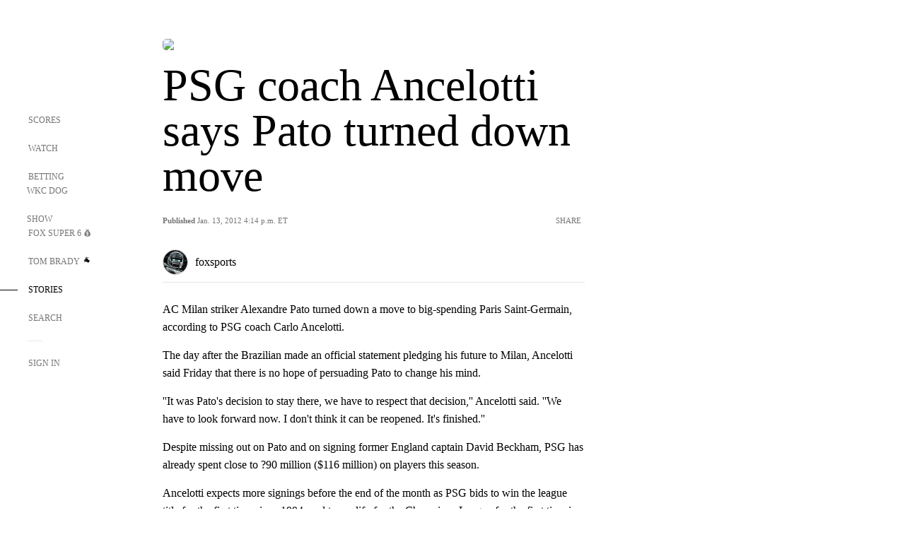

--- FILE ---
content_type: text/html; charset=utf-8
request_url: https://www.google.com/recaptcha/api2/aframe
body_size: 267
content:
<!DOCTYPE HTML><html><head><meta http-equiv="content-type" content="text/html; charset=UTF-8"></head><body><script nonce="K7O7d5KKUI7u8MKmC6I2ow">/** Anti-fraud and anti-abuse applications only. See google.com/recaptcha */ try{var clients={'sodar':'https://pagead2.googlesyndication.com/pagead/sodar?'};window.addEventListener("message",function(a){try{if(a.source===window.parent){var b=JSON.parse(a.data);var c=clients[b['id']];if(c){var d=document.createElement('img');d.src=c+b['params']+'&rc='+(localStorage.getItem("rc::a")?sessionStorage.getItem("rc::b"):"");window.document.body.appendChild(d);sessionStorage.setItem("rc::e",parseInt(sessionStorage.getItem("rc::e")||0)+1);localStorage.setItem("rc::h",'1769905264029');}}}catch(b){}});window.parent.postMessage("_grecaptcha_ready", "*");}catch(b){}</script></body></html>

--- FILE ---
content_type: text/javascript; charset=utf-8
request_url: https://www.foxsports.com/_nuxt/B40iGseY.js
body_size: 1423
content:
const __vite__mapDeps=(i,m=__vite__mapDeps,d=(m.f||(m.f=["./sptGkP0t.js","./Css1MGUj.js","./entry.DSPFf9Jp.css","./CE119TSl.js","./CJBzltZI.js","./1vHs5x6H.js","./ChG3eLJ9.js"])))=>i.map(i=>d[i]);
import{R as B,f as D,aN as F,W as h,T as V,Z as P,a as U,b as q,a3 as M,ah as o,al as c,aT as a,ai as s,aV as T,ao as j,aS as E,an as G,cu as J,cv as b,_ as Q,aQ as W}from"#entry";import{c as k,s as _}from"./9EQj_YR7.js";import Y from"./B62yTzzz.js";const Z={class:"external-comments-container"},$=["id","options"],z=["id","options"],H=B({__name:"Comments",props:{resourceId:{},displayNav:{type:Boolean},contentType:{},enableExternalCompact:{type:Boolean},showComments:{type:Boolean}},setup(A){const N={openCommentingOverlay:"Open Commenting Overlay",closeCommentingOverlay:"Close Commenting Overlay",beganTypingInCommentTextArea:"Began typing in Comment text area",commentSuccessfullySubmitted:"Commented successfully submitted",replyCTAClicked:"Reply CTA clicked",beganEditingComment:"Began Editing a comment",completedEditingComment:"Completed editing a comment",moreCTAClicked:"More CTA clicked",deletedComment:"Deleted a comment",reportedComment:"Reported a comment",blockedUser:"Blocked a user",viewAllCommentsCTAClicked:"View All Comments CTA clicked",singInCTAClicked:"Sign In CTA clicked"},t=A,l=D(),d=l.hedgehog,I=F(),x=(l?.featureFlags?.disableReactionsAndCommentsOn||[]).includes(t.contentType.toLowerCase()),S=I.query?.forceCommenting==="true",L=((l?.featureFlags?.disableComments??!1)||x)&&!S||t.showComments===!1,p=h(null);let i=!1,u=null,O=!1;const g=h(""),r=V(()=>p.value?JSON.stringify({onAuthRequired:!0,onNeedsDisplayName:!0,enableCompact:O,enableExternalCompact:t.enableExternalCompact,theme:{theme:"foxsports",mode:"light",fonts:{primary:"proxima-nova",secondary:"haas-grot-text-r",loadFromGoogle:!0}},appName:"foxsports.com",auth:{token:p.value,platform:d.platform,tenant:d.tenant}}):null),C=async e=>{p.value=J().idToken||b().foxLocalStorage.idToken||b().anonLocalStorage.idToken,!e?.detail?.isShowDisplayNameInput&&i&&(i=!1,window.dispatchEvent(new Event("fscom-close-flyout")),setTimeout(()=>{_(t.displayNav,t.resourceId,!0)},300))},y=async e=>{i=k(e,t.resourceId)?.isPopup??!1,await v("?isCheckDisplayName=true")},f=async e=>{i=k(e,t.resourceId)?.isPopup??!1,await v("change-display-name")},v=async(e="")=>{if(!u){const{loadAccountView:n}=await Q(async()=>{const{loadAccountView:m}=await import("./sptGkP0t.js");return{loadAccountView:m}},__vite__mapDeps([0,1,2,3,4,5,6]),import.meta.url);u=n}await u(e)},R=e=>{e.preventDefault(),e.stopPropagation(),_(t.displayNav,t.resourceId,!0,g.value)},w=e=>{const n=N[e.detail?.interaction_type];if(!n)return;const m=window?.SegmentAnalytics;m&&m.trackEvent("Commenting Interaction",{properties:{asset_id:t.resourceId,interaction_type:n,page_content_type:t.contentType}})};return P(async()=>{await U.post(`${d.apiPath}/v1/content/metrics`,{value:[t.resourceId]}).then(e=>{g.value=e.data.objects[1].id}).catch(e=>{console.error("[Comments] Error fetching hedgehog post id",e)}),await q(),await C(),window.addEventListener("onUserStateChange",C),window.addEventListener("authRequired",y),window.addEventListener("needsDisplayName",f),window.addEventListener("analyticsEvent",w)}),M(()=>{window.removeEventListener("onUserStateChange",C),window.removeEventListener("authRequired",y),window.removeEventListener("needsDisplayName",f),window.removeEventListener("analyticsEvent",w)}),(e,n)=>a(L)?c("",!0):(s(),o(T,{key:0},[t.enableExternalCompact?a(r)?(s(),o("hedgehog-comment-embed",{key:1,id:t.resourceId,options:a(r)},null,8,z)):c("",!0):(s(),o(T,{key:0},[j(Y,{class:"mg-t-10 mg-b-10"}),n[1]||(n[1]=E()),G("div",Z,[a(r)?(s(),o("hedgehog-comment-embed",{key:0,id:t.resourceId,options:a(r)},null,8,$)):c("",!0),n[0]||(n[0]=E()),t.displayNav?c("",!0):(s(),o("button",{key:1,class:"external-comments-overlay","aria-label":"Open comments",type:"button",onClick:R}))])],64))],64))}}),oe=W(H,[["__scopeId","data-v-14082917"]]);export{oe as default};
